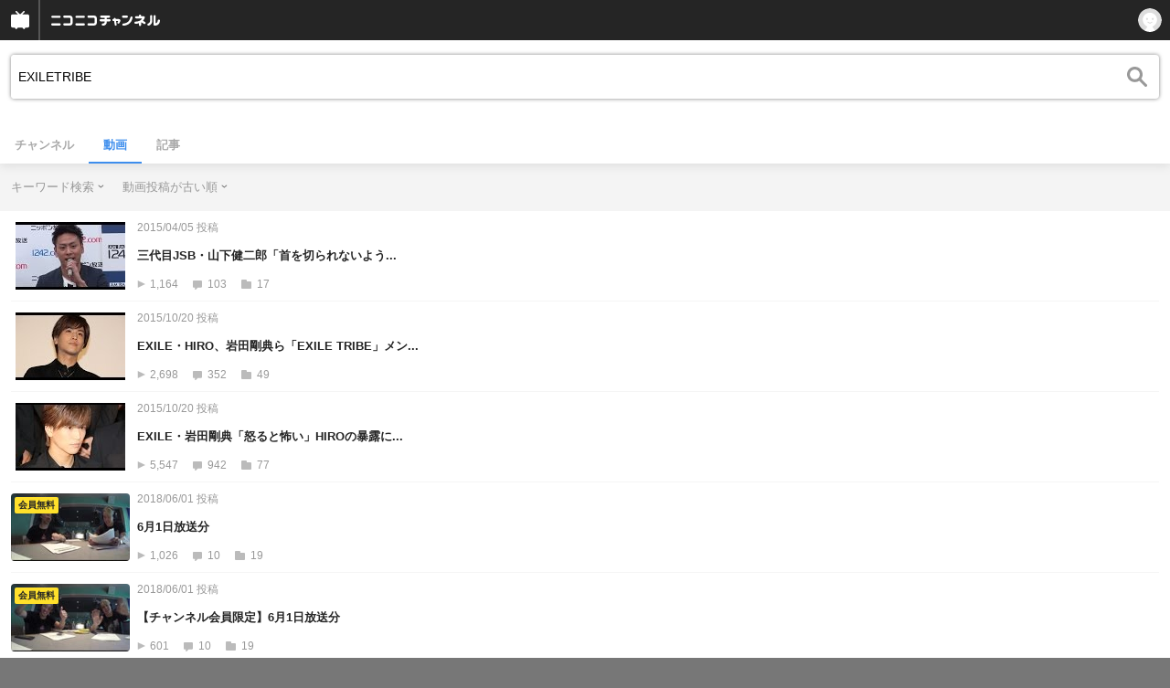

--- FILE ---
content_type: text/html; charset=UTF-8
request_url: https://sp.ch.nicovideo.jp/search/EXILETRIBE?type=video&mode=s&sort=f&order=a
body_size: 12180
content:
<!doctype html>

    




    
        <html lang="ja" class="webkit  "
xmlns:og="http://ogp.me/ns#"
xmlns:fb="http://www.facebook.com/2008/fbml">
    <head>
        <meta charset="UTF-8">
        <meta name="viewport" content="width=device-width, initial-scale=1.0, maximum-scale=1, user-scalable=0">
        <meta name="format-detection" content="telephone=no">

                <title>EXILETRIBE : 動画検索 - ニコニコチャンネル
</title>

                            


<meta property="og:title" content="EXILETRIBE : 動画検索 - ニコニコチャンネル ">
<meta property="og:site_name" content="EXILETRIBE : 動画検索 - ニコニコチャンネル ">
<meta property="og:description" content="あなたの好きがココにある！アニメ・映画・音楽・ゲームなど公式動画や生放送が満載のニコニコチャンネルで、お気に入りを探して応援しよう！">
<meta property="og:url" content="https://ch.nicovideo.jp/search/EXILETRIBE?type=video&amp;mode=s&amp;sort=f&amp;order=a">
<meta property="og:image" content="https://secure-dcdn.cdn.nimg.jp/nicochannel/chfront/img/base/niconico_channel_full.png">
<meta property="og:type" content="website">
<meta property="fb:app_id" content="1080595878705344">
<meta name="twitter:card" content="summary_large_image">
        
                
    

                
        <link rel="canonical" href="https://ch.nicovideo.jp/search/EXILETRIBE?type=video&amp;mode=s&amp;sort=f&amp;order=a">

                <script type="text/javascript">
    try {
        window.NicoGoogleTagManagerDataLayer = [];

        var data = {};

                data.user = (function () {
            var user = {};

                                    user.login_status = 'not_login';
                        user.member_plan_id = null;

            return user;
            })();

        data.content = (function () {
            var content = {};
            content.community_id = null;
            content.ch_screen_name = null;
            return content;
            })();

        window.NicoGoogleTagManagerDataLayer.push(data);
        } catch (e) {}
</script>
<!-- Google Tag Manager For Channel Access Analytics -->


    <script>(function(w,d,s,l,i){w[l]=w[l]||[];w[l].push({'gtm.start':
                new Date().getTime(),event:'gtm.js'});var f=d.getElementsByTagName(s)[0],
            j=d.createElement(s),dl=l!='dataLayer'?'&l='+l:'';j.async=true;j.src=
            'https://www.googletagmanager.com/gtm.js?id='+i+dl;f.parentNode.insertBefore(j,f);
        })(window,document,'script','NicoChannelAccessAnalyticsGtmDataLayer','GTM-K8M6VGZ');</script>


<script>
        window.NicoChannelAccessAnalyticsGtmDataLayer.push({
        'event': 'TriggerAccessAnalytics',
        'PageParameter.ChannelId': null,
        'PageParameter.ContentId': null,
        'PageParameter.ContentBillingType': null,
        'PageParameter.IsChannelLiveMemberFree': null,
        'PageParameter.IsChannelLivePayProgram': null,
        'PageParameter.FrontendId': 33
    });
</script>
<!-- End Google Tag Manager For Channel Access Analytics -->
        <!-- Google Tag Manager -->

<script>(function(w,d,s,l,i){w[l]=w[l]||[];w[l].push({'gtm.start':new Date().getTime(),event:'gtm.js'});var f=d.getElementsByTagName(s)[0],j=d.createElement(s),dl=l!='dataLayer'?'&l='+l:'';j.async=true;j.src='https://www.googletagmanager.com/gtm.js?id='+i+dl;f.parentNode.insertBefore(j,f);})(window,document,'script','NicoGoogleTagManagerDataLayer','GTM-KXT7G5G');</script>

<!-- End Google Tag Manager -->

                            <meta name="description" content="ニコニコチャンネルはアニメ・映画・音楽・ゲーム・エンタメの公式動画配信サイト！">
        
                
        <link rel="stylesheet" href="https://secure-dcdn.cdn.nimg.jp/nicochannel/spchfront/css/legacy-less/renewal2018.css?1769662836
">

        
        <script>
var is_login   = false;
var is_premium = false;
var is_channel = false;
var user_is_joinable = false;
var nicopo_balance = false;
var page_code  = ""||null;
var page_id    = "search_video"||null;
var user       = null,
    ad_age     = null;
var show_danimestore_invitation = false</script>


<script src="https://secure-dcdn.cdn.nimg.jp/nicochannel/chfront/js/polyfill/closest.js"></script>

<script src="https://secure-dcdn.cdn.nimg.jp/nicochannel/spchfront/js/lib/jquery-3.6.min.js"></script>
<script src="https://secure-dcdn.cdn.nimg.jp/nicochannel/spchfront/js/lib/jquery-migrate.3.3.2.min.js"></script>

<script src="https://secure-dcdn.cdn.nimg.jp/nicochannel/spchfront/js/chlib.js?1769662836
"></script>
<script src="https://secure-dcdn.cdn.nimg.jp/nicochannel/spchfront/js/chapi.js"></script>
<script src="https://secure-dcdn.cdn.nimg.jp/nicochannel/spchfront/js/search_videos.js?1769662836
"></script>




<script src="https://secure-dcdn.cdn.nimg.jp/nicochannel/spchfront/js/common.js?1769662836
"></script>


<script>
    (function (w, k1, k2) {
        w[k1] = w[k1] || {};
        w[k1][k2] = w[k1][k2] || {};
        })(window, 'NicochFrontCoreForeignVariableBinding', 'ChFront');
</script>

        




        <link rel="shortcut icon" href="/favicon.ico">

                                </head>


    <body data-isRenewal2018="true" class="isRenewal2018">

                <div class="globalMeta globalMeta--head">

                        <!-- Google Tag Manager (noscript) -->
<noscript><iframe src="https://www.googletagmanager.com/ns.html?id=GTM-KXT7G5G" height="0" width="0" style="display:none;visibility:hidden"></iframe></noscript>
<!-- End Google Tag Manager (noscript) -->

                        
        </div>

                
                        <div class="c-prependGlobalHeader"></div>

                        <div class="c-globalHeader">
                

<div class="c-commonHeader" data-common-header="container" data-search-word-suggest-unit="commonHeaderContainer"></div>
<div class="c-commonHeaderSearchPanel" data-common-header="searchPanel">
    <div class="c-commonHeaderSearchPanel__inputArea" data-search-word-suggest-unit="headerFormContainer">
        <form action="/search/EXILETRIBE" method="GET" data-common-header="searchPanelForm">
            <input type="hidden" name="type"       data-search-word-suggest-unit="typeInput"           value="video">
            <input type="hidden" name="mode"       data-search-word-suggest-unit="modeInput"           value="s">
            <input type="hidden" name="channel_id" data-search-word-suggest-unit="scopeInput" disabled value="">
            <input
                type="search"
                placeholder="検索ワードを入力..."
                autocomplete="on"
                required
                value="EXILETRIBE"
                class="c-commonHeaderSearchPanel__inputArea__input"
                data-common-header="searchPanelFormQuery"
                data-search-word-suggest-unit="queryInput"
            >
        </form>
    </div>
</div>
<script>

    window.onCommonHeaderReady = function(commonHeader) {
        commonHeader.mount('[data-common-header="container"]', {
                        frontendId: 33,
            site: 'channel',
            sub: '',
            user: {
                isLogin: false,
                id: 'undefined',
                nickname: 'undefined',
                iconUrl: 'undefined',
                isPremium: undefined,
            },
            customization: {
                isFixedDisabled: true,
                isSearchEnabled: false,
                isScrollUntilHeaderFixedTopEnabledOnSearchOpen: true,
                isBodyScrollDisabledOnSearchOpen: true,
                nextUrl: '/search/EXILETRIBE?type=video&mode=s&sort=f&order=a',
                logoutNextUrl: '/search/EXILETRIBE?type=video&mode=s&sort=f&order=a',
                logo: {
                    href: 'https://sp.ch.nicovideo.jp/',image: '[data-uri]',
                },
                userPanelServiceLinks: [
                    {
                        href: '/my/purchased',
                        label: '購入したもの',
                    },
                    {
                        href: '/my/following',
                        label: '登録したチャンネル',
                    },
                    {
                        href: '/my/mail/subscribing',
                        label: '購読中のブロマガ',
                    },
                    {
                        href: '/start',
                        label: 'チャンネルを開設',
                    },
                    {
                        href: '/portal/anime',
                        label: 'アニメ',
                    },
                    {
                        href: '/portal/blomaga',
                        label: 'ブロマガ',
                    },
                ],
                helpLink: {
                    href: 'https://qa.nicovideo.jp/category/show/429?site_domain=default',
                },
                isHeaderPremiumRegisterLinkHidden: false,
            },
        });

        ;(function($) {
            var $headerPanel = $('[data-common-header="searchPanel"]');
            var $form = $headerPanel.find('[data-common-header="searchPanelForm"]');
            var $input = $headerPanel.find('[data-common-header="searchPanelFormQuery"]');

            commonHeader.on('search:open', function() {
                $headerPanel.show();
                $input.focus();
            });
            commonHeader.on('search:close', function() {
                $headerPanel.hide();
            });

            $input.on('input', function() {
                $form.attr('action', '/search/' + encodeURIComponent($(this).val()) );
            });
        })(jQuery);
    };
    
</script>
<script type="text/javascript" src="https://common-header.nimg.jp/3.0.0/sp/CommonHeaderLoader.min.js"></script>

<section class="c-searchWordSuggestUnit"
         style="display: none;"
         data-search-word-suggest-unit="outer"
         data-search-word-suggest-api="https://sug.search.nicovideo.jp/suggestion/expand/"
>
    <div data-search-word-suggest-unit="inner">
        <a></a>
    </div>
</section>
<script src="https://secure-dcdn.cdn.nimg.jp/nicochannel/spchfront/js/search-word-suggest.js?1769662836
"></script>

            </div>

                        <main class="p-searchResultPage">
            

<div class="c-searchLocalNavigation">
    <div class="c-searchLocalNavigation__mainUnit">
        <section class="c-searchLocalNavigation__mainUnit__formArea" data-search-word-suggest-unit="resultFormContainer">
            <form
                data-searchLocalNavigation="form"
                action="/search/EXILETRIBE"
                method="get"
                class="c-searchLocalNavigation__mainUnit__formArea__form"
            >
                <div class="c-searchLocalNavigation__mainUnit__formArea__form__queryBox">
                    <input
                        type="search"
                        data-searchLocalNavigation="query"
                        data-search-word-suggest-unit="queryInput"
                        autocomplete="on"
                        required
                        value="EXILETRIBE"
                        placeholder="チャンネル動画を検索する"
                    >
                </div>
                <div class="c-searchLocalNavigation__mainUnit__formArea__form__submitButton">
                    <input type="submit" value="">
                </div>

                <input type="hidden" name="type" value="video">
                <input type="hidden" name="mode" value="s">
                <input type="hidden" name="sort" value="f">
                <input type="hidden" name="order" value="a">

                                
                <script>
                    
                        ;(function($) {
                            var $form = $('[data-searchLocalNavigation="form"]');
                            var $input = $('[data-searchLocalNavigation="query"]');

                            $input.on('input', function() {
                                $form.attr('action', '/search/' + encodeURIComponent($(this).val()) );
                            });
                        })(jQuery);
                    
                </script>
            </form>
        </section>

        <section class="c-searchLocalNavigation__searchResultInformation">
            

        </section>

        <section class="c-searchLocalNavigation__mainUnit__objectType">
            <ul>
                <li><a   href="/search/EXILETRIBE?type=channel">チャンネル</a></li>
                <li><a class="is_active"    href="/search/EXILETRIBE?type=video">動画</a></li>
                <li><a   href="/search/EXILETRIBE?type=article">記事</a></li>
            </ul>
        </section>
    </div>

    <div class="c-searchLocalNavigation__optionUnit" data-searchLocalNavigation="option">
                    <dl>
                <dt>キーワード検索</dt>
                <dd>
                    <ul>
                                                <li class="is_active">
                            <a href="/search/EXILETRIBE?type=video&sort=f&order=a&mode=s">キーワード検索</a>
                        </li>
                        <li >
                            <a href="/search/EXILETRIBE?type=video&sort=f&order=a&mode=t">タグ検索</a>
                        </li>
                    </ul>
                </dd>
            </dl>
        
        
                    <dl>
                <dt>動画投稿が古い順</dt>
                <dd>
                    <ul>
                                                <li ><a href="/search/EXILETRIBE?type=video&mode=s&sort=f&order=d">動画投稿が新しい順</a></li>
                        <li class="is_active"><a href="/search/EXILETRIBE?type=video&mode=s&sort=f&order=a">動画投稿が古い順</a></li>
                        <li ><a href="/search/EXILETRIBE?type=video&mode=s&sort=v&order=d">再生が多い順</a></li>
                        <li ><a href="/search/EXILETRIBE?type=video&mode=s&sort=v&order=a">再生が少ない順</a></li>
                        <li ><a href="/search/EXILETRIBE?type=video&mode=s&sort=n&order=d">コメントが新しい順</a></li>
                        <li ><a href="/search/EXILETRIBE?type=video&mode=s&sort=n&order=a">コメントが古い順</a></li>
                        <li ><a href="/search/EXILETRIBE?type=video&mode=s&sort=r&order=d">コメントが多い順</a></li>
                        <li ><a href="/search/EXILETRIBE?type=video&mode=s&sort=r&order=a">コメントが少ない順</a></li>
                        <li ><a href="/search/EXILETRIBE?type=video&mode=s&sort=m&order=d">マイリスト登録が多い順</a></li>
                        <li ><a href="/search/EXILETRIBE?type=video&mode=s&sort=m&order=a">マイリスト登録が少ない順</a></li>
                        <li ><a href="/search/EXILETRIBE?type=video&mode=s&sort=l&order=d">再生時間が長い順</a></li>
                        <li ><a href="/search/EXILETRIBE?type=video&mode=s&sort=l&order=a">再生時間が短い順</a></li>
                    </ul>
                </dd>
            </dl>
        
        
        <script>
            
                ;(function($) {
                    var option_area = '[data-searchLocalNavigation="option"]';
                    var $option_area = $(option_area);

                    $option_area.find('dt').on('click', function() {
                        var $choice_list = $(this).next('dd');
                        if($choice_list.is(':visible')) {
                            $choice_list.hide();
                        } else {
                            $option_area.find('dd').hide();
                            $choice_list.show();
                        }
                    });

                    $(document).on('click', function(e) {
                        var is_option_area = $(e.target).parents(option_area).length > 0;
                        if(is_option_area) return;

                        $option_area.find('dd').hide();
                    });
                })(jQuery);
            
        </script>
    </div>
</div>

            

    <div class="searchResultList">
        <ul class="videoList">
                            

<li class="videoList__item">
            <a href="    https://sp.nicovideo.jp/watch/so27677754
">
                        <div class="videoList__item__thumbnail">
                <img src="https://secure-dcdn.cdn.nimg.jp/nicochannel/spchfront/img/blank.gif"
                     data-original="https://nicovideo.cdn.nimg.jp/thumbnails/27677754/27677754"
                     alt="三代目JSB・山下健二郎「首を切られないように」“EXILE TRIBE”メンバーも続々登場！？　「ニッポン放送春のキャンペーン＆“オールナイトニッポン”」会見　#Kenjiro Yamashita"
                >
                                            </div>

            <div class="videoList__item__metadata">
                                    <span class="date">2015/04/05&nbsp;投稿</span>
                                <h2>三代目JSB・山下健二郎「首を切られないよう...</h2>
                <div>
                    <span class="viewCount">1,164</span>
                    <span class="commentCount">103</span>
                    <span class="myListCount">17</span>
                </div>
            </div>
        </a>
    </li>
                            

<li class="videoList__item">
            <a href="    https://sp.nicovideo.jp/watch/so27564417
">
                        <div class="videoList__item__thumbnail">
                <img src="https://secure-dcdn.cdn.nimg.jp/nicochannel/spchfront/img/blank.gif"
                     data-original="https://nicovideo.cdn.nimg.jp/thumbnails/27564417/27564417"
                     alt="EXILE・HIRO、岩田剛典ら「EXILE TRIBE」メンバー登場！「HiGH＆LOW～THE STORY OF S.W.O.R.D.～」第1話完成披露舞台あいさつ1　#HIRO"
                >
                                            </div>

            <div class="videoList__item__metadata">
                                    <span class="date">2015/10/20&nbsp;投稿</span>
                                <h2>EXILE・HIRO、岩田剛典ら「EXILE TRIBE」メン...</h2>
                <div>
                    <span class="viewCount">2,698</span>
                    <span class="commentCount">352</span>
                    <span class="myListCount">49</span>
                </div>
            </div>
        </a>
    </li>
                            

<li class="videoList__item">
            <a href="    https://sp.nicovideo.jp/watch/so27564375
">
                        <div class="videoList__item__thumbnail">
                <img src="https://secure-dcdn.cdn.nimg.jp/nicochannel/spchfront/img/blank.gif"
                     data-original="https://nicovideo.cdn.nimg.jp/thumbnails/27564375/27564375"
                     alt="EXILE・岩田剛典「怒ると怖い」HIROの暴露に苦笑　ドラマ「HiGH＆LOW～THE STORY OF S.W.O.R.D.～」第1話完成披露舞台あいさつ2"
                >
                                            </div>

            <div class="videoList__item__metadata">
                                    <span class="date">2015/10/20&nbsp;投稿</span>
                                <h2>EXILE・岩田剛典「怒ると怖い」HIROの暴露に...</h2>
                <div>
                    <span class="viewCount">5,547</span>
                    <span class="commentCount">942</span>
                    <span class="myListCount">77</span>
                </div>
            </div>
        </a>
    </li>
                            

<li class="videoList__item">
            <a href="    https://sp.nicovideo.jp/watch/so33292668
">
                        <div class="videoList__item__thumbnail">
                <img src="https://secure-dcdn.cdn.nimg.jp/nicochannel/spchfront/img/blank.gif"
                     data-original="https://nicovideo.cdn.nimg.jp/thumbnails/33292668/33292668"
                     alt="6月1日放送分"
                >
                                    <span class="c-labelPaymentType">
                    <strong>会員無料</strong>
            </span>
            </div>

            <div class="videoList__item__metadata">
                                    <span class="date">2018/06/01&nbsp;投稿</span>
                                <h2>6月1日放送分</h2>
                <div>
                    <span class="viewCount">1,026</span>
                    <span class="commentCount">10</span>
                    <span class="myListCount">19</span>
                </div>
            </div>
        </a>
    </li>
                            

<li class="videoList__item">
            <a href="    https://sp.nicovideo.jp/watch/so33293187
">
                        <div class="videoList__item__thumbnail">
                <img src="https://secure-dcdn.cdn.nimg.jp/nicochannel/spchfront/img/blank.gif"
                     data-original="https://nicovideo.cdn.nimg.jp/thumbnails/33293187/33293187"
                     alt="【チャンネル会員限定】6月1日放送分"
                >
                                    <span class="c-labelPaymentType">
                    <strong>会員無料</strong>
            </span>
            </div>

            <div class="videoList__item__metadata">
                                    <span class="date">2018/06/01&nbsp;投稿</span>
                                <h2>【チャンネル会員限定】6月1日放送分</h2>
                <div>
                    <span class="viewCount">601</span>
                    <span class="commentCount">10</span>
                    <span class="myListCount">19</span>
                </div>
            </div>
        </a>
    </li>
                            

<li class="videoList__item">
            <a href="    https://sp.nicovideo.jp/watch/so33332953
">
                        <div class="videoList__item__thumbnail">
                <img src="https://secure-dcdn.cdn.nimg.jp/nicochannel/spchfront/img/blank.gif"
                     data-original="https://nicovideo.cdn.nimg.jp/thumbnails/33332953/33332953"
                     alt="【チャンネル会員限定】6月8日放送分"
                >
                                    <span class="c-labelPaymentType">
                    <strong>会員無料</strong>
            </span>
            </div>

            <div class="videoList__item__metadata">
                                    <span class="date">2018/06/08&nbsp;投稿</span>
                                <h2>【チャンネル会員限定】6月8日放送分</h2>
                <div>
                    <span class="viewCount">436</span>
                    <span class="commentCount">23</span>
                    <span class="myListCount">11</span>
                </div>
            </div>
        </a>
    </li>
                            

<li class="videoList__item">
            <a href="    https://sp.nicovideo.jp/watch/so33332955
">
                        <div class="videoList__item__thumbnail">
                <img src="https://secure-dcdn.cdn.nimg.jp/nicochannel/spchfront/img/blank.gif"
                     data-original="https://nicovideo.cdn.nimg.jp/thumbnails/33332955/33332955"
                     alt="6月8日放送分"
                >
                                    <span class="c-labelPaymentType">
                    <strong>会員無料</strong>
            </span>
            </div>

            <div class="videoList__item__metadata">
                                    <span class="date">2018/06/08&nbsp;投稿</span>
                                <h2>6月8日放送分</h2>
                <div>
                    <span class="viewCount">710</span>
                    <span class="commentCount">0</span>
                    <span class="myListCount">14</span>
                </div>
            </div>
        </a>
    </li>
                            

<li class="videoList__item">
            <a href="    https://sp.nicovideo.jp/watch/so33368284
">
                        <div class="videoList__item__thumbnail">
                <img src="https://secure-dcdn.cdn.nimg.jp/nicochannel/spchfront/img/blank.gif"
                     data-original="https://nicovideo.cdn.nimg.jp/thumbnails/33368284/33368284"
                     alt="6月15日放送分"
                >
                                    <span class="c-labelPaymentType">
                    <strong>会員無料</strong>
            </span>
            </div>

            <div class="videoList__item__metadata">
                                    <span class="date">2018/06/15&nbsp;投稿</span>
                                <h2>6月15日放送分</h2>
                <div>
                    <span class="viewCount">519</span>
                    <span class="commentCount">4</span>
                    <span class="myListCount">16</span>
                </div>
            </div>
        </a>
    </li>
                            

<li class="videoList__item">
            <a href="    https://sp.nicovideo.jp/watch/so33368285
">
                        <div class="videoList__item__thumbnail">
                <img src="https://secure-dcdn.cdn.nimg.jp/nicochannel/spchfront/img/blank.gif"
                     data-original="https://nicovideo.cdn.nimg.jp/thumbnails/33368285/33368285"
                     alt="【チャンネル会員限定】6月15日放送分"
                >
                                    <span class="c-labelPaymentType">
                    <strong>会員無料</strong>
            </span>
            </div>

            <div class="videoList__item__metadata">
                                    <span class="date">2018/06/15&nbsp;投稿</span>
                                <h2>【チャンネル会員限定】6月15日放送分</h2>
                <div>
                    <span class="viewCount">504</span>
                    <span class="commentCount">19</span>
                    <span class="myListCount">16</span>
                </div>
            </div>
        </a>
    </li>
                            

<li class="videoList__item">
            <a href="    https://sp.nicovideo.jp/watch/so33437966
">
                        <div class="videoList__item__thumbnail">
                <img src="https://secure-dcdn.cdn.nimg.jp/nicochannel/spchfront/img/blank.gif"
                     data-original="https://nicovideo.cdn.nimg.jp/thumbnails/33437966/33437966"
                     alt="【WEEKEND THE RAMPAGE】6月29日放送分【チャンネル会員限定放送】"
                >
                                    <span class="c-labelPaymentType">
                    <strong>会員無料</strong>
            </span>
            </div>

            <div class="videoList__item__metadata">
                                    <span class="date">2018/06/29&nbsp;投稿</span>
                                <h2>【WEEKEND THE RAMPAGE】6月29日放送分【チャ...</h2>
                <div>
                    <span class="viewCount">670</span>
                    <span class="commentCount">7</span>
                    <span class="myListCount">13</span>
                </div>
            </div>
        </a>
    </li>
                            

<li class="videoList__item">
            <a href="    https://sp.nicovideo.jp/watch/so33437968
">
                        <div class="videoList__item__thumbnail">
                <img src="https://secure-dcdn.cdn.nimg.jp/nicochannel/spchfront/img/blank.gif"
                     data-original="https://nicovideo.cdn.nimg.jp/thumbnails/33437968/33437968"
                     alt="【WEEKEND THE RAMPAGE】6月22日放送分"
                >
                                    <span class="c-labelPaymentType">
                    <strong>会員無料</strong>
            </span>
            </div>

            <div class="videoList__item__metadata">
                                    <span class="date">2018/06/29&nbsp;投稿</span>
                                <h2>【WEEKEND THE RAMPAGE】6月22日放送分</h2>
                <div>
                    <span class="viewCount">471</span>
                    <span class="commentCount">0</span>
                    <span class="myListCount">13</span>
                </div>
            </div>
        </a>
    </li>
                            

<li class="videoList__item">
            <a href="    https://sp.nicovideo.jp/watch/so33475292
">
                        <div class="videoList__item__thumbnail">
                <img src="https://secure-dcdn.cdn.nimg.jp/nicochannel/spchfront/img/blank.gif"
                     data-original="https://nicovideo.cdn.nimg.jp/thumbnails/33475292/33475292"
                     alt="【WEEKEND THE RAMPAGE】7月6日放送分【チャンネル会員限定放送】"
                >
                                    <span class="c-labelPaymentType">
                    <strong>会員無料</strong>
            </span>
            </div>

            <div class="videoList__item__metadata">
                                    <span class="date">2018/07/06&nbsp;投稿</span>
                                <h2>【WEEKEND THE RAMPAGE】7月6日放送分【チャ...</h2>
                <div>
                    <span class="viewCount">527</span>
                    <span class="commentCount">11</span>
                    <span class="myListCount">20</span>
                </div>
            </div>
        </a>
    </li>
                            

<li class="videoList__item">
            <a href="    https://sp.nicovideo.jp/watch/so33480154
">
                        <div class="videoList__item__thumbnail">
                <img src="https://secure-dcdn.cdn.nimg.jp/nicochannel/spchfront/img/blank.gif"
                     data-original="https://nicovideo.cdn.nimg.jp/thumbnails/33480154/33480154"
                     alt="【WEEKEND THE RAMPAGE】6月29日放送分"
                >
                                    <span class="c-labelPaymentType">
                    <strong>会員無料</strong>
            </span>
            </div>

            <div class="videoList__item__metadata">
                                    <span class="date">2018/07/06&nbsp;投稿</span>
                                <h2>【WEEKEND THE RAMPAGE】6月29日放送分</h2>
                <div>
                    <span class="viewCount">284</span>
                    <span class="commentCount">0</span>
                    <span class="myListCount">11</span>
                </div>
            </div>
        </a>
    </li>
                            

<li class="videoList__item">
            <a href="    https://sp.nicovideo.jp/watch/so33500649
">
                        <div class="videoList__item__thumbnail">
                <img src="https://secure-dcdn.cdn.nimg.jp/nicochannel/spchfront/img/blank.gif"
                     data-original="https://nicovideo.cdn.nimg.jp/thumbnails/33500649/33500649"
                     alt="【WEEKEND THE RAMPAGE】7月13日放送分【チャンネル会員限定放送】"
                >
                                    <span class="c-labelPaymentType">
                    <strong>会員無料</strong>
            </span>
            </div>

            <div class="videoList__item__metadata">
                                    <span class="date">2018/07/13&nbsp;投稿</span>
                                <h2>【WEEKEND THE RAMPAGE】7月13日放送分【チャ...</h2>
                <div>
                    <span class="viewCount">675</span>
                    <span class="commentCount">12</span>
                    <span class="myListCount">15</span>
                </div>
            </div>
        </a>
    </li>
                            

<li class="videoList__item">
            <a href="    https://sp.nicovideo.jp/watch/so33517505
">
                        <div class="videoList__item__thumbnail">
                <img src="https://secure-dcdn.cdn.nimg.jp/nicochannel/spchfront/img/blank.gif"
                     data-original="https://nicovideo.cdn.nimg.jp/thumbnails/33517505/33517505"
                     alt="【WEEKEND THE RAMPAGE】7月6日放送分"
                >
                                    <span class="c-labelPaymentType">
                    <strong>会員無料</strong>
            </span>
            </div>

            <div class="videoList__item__metadata">
                                    <span class="date">2018/07/13&nbsp;投稿</span>
                                <h2>【WEEKEND THE RAMPAGE】7月6日放送分</h2>
                <div>
                    <span class="viewCount">292</span>
                    <span class="commentCount">5</span>
                    <span class="myListCount">13</span>
                </div>
            </div>
        </a>
    </li>
                            

<li class="videoList__item">
            <a href="    https://sp.nicovideo.jp/watch/so33589247
">
                        <div class="videoList__item__thumbnail">
                <img src="https://secure-dcdn.cdn.nimg.jp/nicochannel/spchfront/img/blank.gif"
                     data-original="https://nicovideo.cdn.nimg.jp/thumbnails/33589247/33589247"
                     alt="【WEEKEND THE RAMPAGE】7月20日放送分"
                >
                                    <span class="c-labelPaymentType">
                    <strong>会員無料</strong>
            </span>
            </div>

            <div class="videoList__item__metadata">
                                    <span class="date">2018/07/27&nbsp;投稿</span>
                                <h2>【WEEKEND THE RAMPAGE】7月20日放送分</h2>
                <div>
                    <span class="viewCount">721</span>
                    <span class="commentCount">0</span>
                    <span class="myListCount">20</span>
                </div>
            </div>
        </a>
    </li>
                            

<li class="videoList__item">
            <a href="    https://sp.nicovideo.jp/watch/so33624130
">
                        <div class="videoList__item__thumbnail">
                <img src="https://secure-dcdn.cdn.nimg.jp/nicochannel/spchfront/img/blank.gif"
                     data-original="https://nicovideo.cdn.nimg.jp/thumbnails/33624130/33624130"
                     alt="【WEEKEND THE RAMPAGE】8月3日放送分【チャンネル会員限定放送】"
                >
                                    <span class="c-labelPaymentType">
                    <strong>会員無料</strong>
            </span>
            </div>

            <div class="videoList__item__metadata">
                                    <span class="date">2018/08/03&nbsp;投稿</span>
                                <h2>【WEEKEND THE RAMPAGE】8月3日放送分【チャ...</h2>
                <div>
                    <span class="viewCount">877</span>
                    <span class="commentCount">9</span>
                    <span class="myListCount">19</span>
                </div>
            </div>
        </a>
    </li>
                            

<li class="videoList__item">
            <a href="    https://sp.nicovideo.jp/watch/so33624431
">
                        <div class="videoList__item__thumbnail">
                <img src="https://secure-dcdn.cdn.nimg.jp/nicochannel/spchfront/img/blank.gif"
                     data-original="https://nicovideo.cdn.nimg.jp/thumbnails/33624431/33624431"
                     alt="【WEEKEND THE RAMPAGE】7月27日放送分"
                >
                                    <span class="c-labelPaymentType">
                    <strong>会員無料</strong>
            </span>
            </div>

            <div class="videoList__item__metadata">
                                    <span class="date">2018/08/03&nbsp;投稿</span>
                                <h2>【WEEKEND THE RAMPAGE】7月27日放送分</h2>
                <div>
                    <span class="viewCount">1,009</span>
                    <span class="commentCount">0</span>
                    <span class="myListCount">25</span>
                </div>
            </div>
        </a>
    </li>
                            

<li class="videoList__item">
            <a href="    https://sp.nicovideo.jp/watch/so33666660
">
                        <div class="videoList__item__thumbnail">
                <img src="https://secure-dcdn.cdn.nimg.jp/nicochannel/spchfront/img/blank.gif"
                     data-original="https://nicovideo.cdn.nimg.jp/thumbnails/33666660/33666660"
                     alt="【WEEKEND THE RAMPAGE】8月3日放送分"
                >
                                    <span class="c-labelPaymentType">
                    <strong>会員無料</strong>
            </span>
            </div>

            <div class="videoList__item__metadata">
                                    <span class="date">2018/08/10&nbsp;投稿</span>
                                <h2>【WEEKEND THE RAMPAGE】8月3日放送分</h2>
                <div>
                    <span class="viewCount">497</span>
                    <span class="commentCount">0</span>
                    <span class="myListCount">15</span>
                </div>
            </div>
        </a>
    </li>
                            

<li class="videoList__item">
            <a href="    https://sp.nicovideo.jp/watch/so33699077
">
                        <div class="videoList__item__thumbnail">
                <img src="https://secure-dcdn.cdn.nimg.jp/nicochannel/spchfront/img/blank.gif"
                     data-original="https://nicovideo.cdn.nimg.jp/thumbnails/33699077/33699077"
                     alt="【WEEKEND THE RAMPAGE】8月17日放送分【チャンネル会員限定放送】"
                >
                                    <span class="c-labelPaymentType">
                    <strong>会員無料</strong>
            </span>
            </div>

            <div class="videoList__item__metadata">
                                    <span class="date">2018/08/17&nbsp;投稿</span>
                                <h2>【WEEKEND THE RAMPAGE】8月17日放送分【チャ...</h2>
                <div>
                    <span class="viewCount">713</span>
                    <span class="commentCount">10</span>
                    <span class="myListCount">23</span>
                </div>
            </div>
        </a>
    </li>
                            

<li class="videoList__item">
            <a href="    https://sp.nicovideo.jp/watch/so33699156
">
                        <div class="videoList__item__thumbnail">
                <img src="https://secure-dcdn.cdn.nimg.jp/nicochannel/spchfront/img/blank.gif"
                     data-original="https://nicovideo.cdn.nimg.jp/thumbnails/33699156/33699156"
                     alt="【WEEKEND THE RAMPAGE】8月10日放送分"
                >
                                    <span class="c-labelPaymentType">
                    <strong>会員無料</strong>
            </span>
            </div>

            <div class="videoList__item__metadata">
                                    <span class="date">2018/08/17&nbsp;投稿</span>
                                <h2>【WEEKEND THE RAMPAGE】8月10日放送分</h2>
                <div>
                    <span class="viewCount">883</span>
                    <span class="commentCount">0</span>
                    <span class="myListCount">24</span>
                </div>
            </div>
        </a>
    </li>
                            

<li class="videoList__item">
            <a href="    https://sp.nicovideo.jp/watch/so33699111
">
                        <div class="videoList__item__thumbnail">
                <img src="https://secure-dcdn.cdn.nimg.jp/nicochannel/spchfront/img/blank.gif"
                     data-original="https://nicovideo.cdn.nimg.jp/thumbnails/33699111/33699111"
                     alt="【WEEKEND THE RAMPAGE】8月17日放送分"
                >
                                    <span class="c-labelPaymentType">
                    <strong>会員無料</strong>
            </span>
            </div>

            <div class="videoList__item__metadata">
                                    <span class="date">2018/08/24&nbsp;投稿</span>
                                <h2>【WEEKEND THE RAMPAGE】8月17日放送分</h2>
                <div>
                    <span class="viewCount">388</span>
                    <span class="commentCount">5</span>
                    <span class="myListCount">17</span>
                </div>
            </div>
        </a>
    </li>
                            

<li class="videoList__item">
            <a href="    https://sp.nicovideo.jp/watch/so33773746
">
                        <div class="videoList__item__thumbnail">
                <img src="https://secure-dcdn.cdn.nimg.jp/nicochannel/spchfront/img/blank.gif"
                     data-original="https://nicovideo.cdn.nimg.jp/thumbnails/33773746/33773746"
                     alt="【WEEKEND THE RAMPAGE】8月24日放送分"
                >
                                    <span class="c-labelPaymentType">
                    <strong>会員無料</strong>
            </span>
            </div>

            <div class="videoList__item__metadata">
                                    <span class="date">2018/08/31&nbsp;投稿</span>
                                <h2>【WEEKEND THE RAMPAGE】8月24日放送分</h2>
                <div>
                    <span class="viewCount">595</span>
                    <span class="commentCount">3</span>
                    <span class="myListCount">21</span>
                </div>
            </div>
        </a>
    </li>
                            

<li class="videoList__item">
            <a href="    https://sp.nicovideo.jp/watch/so33773754
">
                        <div class="videoList__item__thumbnail">
                <img src="https://secure-dcdn.cdn.nimg.jp/nicochannel/spchfront/img/blank.gif"
                     data-original="https://nicovideo.cdn.nimg.jp/thumbnails/33773754/33773754"
                     alt="【WEEKEND THE RAMPAGE】8月31日放送分【チャンネル会員限定放送】"
                >
                                    <span class="c-labelPaymentType">
                    <strong>会員無料</strong>
            </span>
            </div>

            <div class="videoList__item__metadata">
                                    <span class="date">2018/08/31&nbsp;投稿</span>
                                <h2>【WEEKEND THE RAMPAGE】8月31日放送分【チャ...</h2>
                <div>
                    <span class="viewCount">785</span>
                    <span class="commentCount">22</span>
                    <span class="myListCount">24</span>
                </div>
            </div>
        </a>
    </li>
                            

<li class="videoList__item">
            <a href="    https://sp.nicovideo.jp/watch/so33773863
">
                        <div class="videoList__item__thumbnail">
                <img src="https://secure-dcdn.cdn.nimg.jp/nicochannel/spchfront/img/blank.gif"
                     data-original="https://nicovideo.cdn.nimg.jp/thumbnails/33773863/33773863"
                     alt="【WEEKEND THE RAMPAGE】8月31日放送分"
                >
                                    <span class="c-labelPaymentType">
                    <strong>会員無料</strong>
            </span>
            </div>

            <div class="videoList__item__metadata">
                                    <span class="date">2018/09/07&nbsp;投稿</span>
                                <h2>【WEEKEND THE RAMPAGE】8月31日放送分</h2>
                <div>
                    <span class="viewCount">423</span>
                    <span class="commentCount">7</span>
                    <span class="myListCount">15</span>
                </div>
            </div>
        </a>
    </li>
                            

<li class="videoList__item">
            <a href="    https://sp.nicovideo.jp/watch/so33848994
">
                        <div class="videoList__item__thumbnail">
                <img src="https://secure-dcdn.cdn.nimg.jp/nicochannel/spchfront/img/blank.gif"
                     data-original="https://nicovideo.cdn.nimg.jp/thumbnails/33848994/33848994"
                     alt="【WEEKEND THE RAMPAGE】9月7日放送分"
                >
                                    <span class="c-labelPaymentType">
                    <strong>会員無料</strong>
            </span>
            </div>

            <div class="videoList__item__metadata">
                                    <span class="date">2018/09/14&nbsp;投稿</span>
                                <h2>【WEEKEND THE RAMPAGE】9月7日放送分</h2>
                <div>
                    <span class="viewCount">586</span>
                    <span class="commentCount">6</span>
                    <span class="myListCount">16</span>
                </div>
            </div>
        </a>
    </li>
                            

<li class="videoList__item">
            <a href="    https://sp.nicovideo.jp/watch/so33892422
">
                        <div class="videoList__item__thumbnail">
                <img src="https://secure-dcdn.cdn.nimg.jp/nicochannel/spchfront/img/blank.gif"
                     data-original="https://nicovideo.cdn.nimg.jp/thumbnails/33892422/33892422"
                     alt="【WEEKEND THE RAMPAGE】9月14日放送分"
                >
                                    <span class="c-labelPaymentType">
                    <strong>会員無料</strong>
            </span>
            </div>

            <div class="videoList__item__metadata">
                                    <span class="date">2018/09/21&nbsp;投稿</span>
                                <h2>【WEEKEND THE RAMPAGE】9月14日放送分</h2>
                <div>
                    <span class="viewCount">557</span>
                    <span class="commentCount">60</span>
                    <span class="myListCount">15</span>
                </div>
            </div>
        </a>
    </li>
                            

<li class="videoList__item">
            <a href="    https://sp.nicovideo.jp/watch/so33895356
">
                        <div class="videoList__item__thumbnail">
                <img src="https://secure-dcdn.cdn.nimg.jp/nicochannel/spchfront/img/blank.gif"
                     data-original="https://nicovideo.cdn.nimg.jp/thumbnails/33895356/33895356"
                     alt="【WEEKEND THE RAMPAGE】9月21日放送分"
                >
                                    <span class="c-labelPaymentType">
                    <strong>会員無料</strong>
            </span>
            </div>

            <div class="videoList__item__metadata">
                                    <span class="date">2018/09/21&nbsp;投稿</span>
                                <h2>【WEEKEND THE RAMPAGE】9月21日放送分</h2>
                <div>
                    <span class="viewCount">1,008</span>
                    <span class="commentCount">32</span>
                    <span class="myListCount">22</span>
                </div>
            </div>
        </a>
    </li>
                            

<li class="videoList__item">
            <a href="    https://sp.nicovideo.jp/watch/so33895412
">
                        <div class="videoList__item__thumbnail">
                <img src="https://secure-dcdn.cdn.nimg.jp/nicochannel/spchfront/img/blank.gif"
                     data-original="https://nicovideo.cdn.nimg.jp/thumbnails/33895412/33895412"
                     alt="【WEEKEND THE RAMPAGE】9月21日放送分【チャンネル会員限定放送】"
                >
                                    <span class="c-labelPaymentType">
                    <strong>会員無料</strong>
            </span>
            </div>

            <div class="videoList__item__metadata">
                                    <span class="date">2018/09/21&nbsp;投稿</span>
                                <h2>【WEEKEND THE RAMPAGE】9月21日放送分【チャ...</h2>
                <div>
                    <span class="viewCount">774</span>
                    <span class="commentCount">44</span>
                    <span class="myListCount">25</span>
                </div>
            </div>
        </a>
    </li>
                            

<li class="videoList__item">
            <a href="    https://sp.nicovideo.jp/watch/so33957860
">
                        <div class="videoList__item__thumbnail">
                <img src="https://secure-dcdn.cdn.nimg.jp/nicochannel/spchfront/img/blank.gif"
                     data-original="https://nicovideo.cdn.nimg.jp/thumbnails/33957860/33957860"
                     alt="【WEEKEND THE RAMPAGE】9月28日放送分"
                >
                                    <span class="c-labelPaymentType">
                    <strong>会員無料</strong>
            </span>
            </div>

            <div class="videoList__item__metadata">
                                    <span class="date">2018/10/05&nbsp;投稿</span>
                                <h2>【WEEKEND THE RAMPAGE】9月28日放送分</h2>
                <div>
                    <span class="viewCount">615</span>
                    <span class="commentCount">2</span>
                    <span class="myListCount">18</span>
                </div>
            </div>
        </a>
    </li>
                            

<li class="videoList__item">
            <a href="    https://sp.nicovideo.jp/watch/so34006404
">
                        <div class="videoList__item__thumbnail">
                <img src="https://secure-dcdn.cdn.nimg.jp/nicochannel/spchfront/img/blank.gif"
                     data-original="https://nicovideo.cdn.nimg.jp/thumbnails/34006404/34006404"
                     alt="【WEEKEND THE RAMPAGE】10月5日放送分"
                >
                                    <span class="c-labelPaymentType">
                    <strong>会員無料</strong>
            </span>
            </div>

            <div class="videoList__item__metadata">
                                    <span class="date">2018/10/12&nbsp;投稿</span>
                                <h2>【WEEKEND THE RAMPAGE】10月5日放送分</h2>
                <div>
                    <span class="viewCount">519</span>
                    <span class="commentCount">44</span>
                    <span class="myListCount">17</span>
                </div>
            </div>
        </a>
    </li>
                            

<li class="videoList__item">
            <a href="    https://sp.nicovideo.jp/watch/so34033478
">
                        <div class="videoList__item__thumbnail">
                <img src="https://secure-dcdn.cdn.nimg.jp/nicochannel/spchfront/img/blank.gif"
                     data-original="https://nicovideo.cdn.nimg.jp/thumbnails/34033478/34033478"
                     alt="【WEEKEND THE RAMPAGE】10月12日放送分"
                >
                                    <span class="c-labelPaymentType">
                    <strong>会員無料</strong>
            </span>
            </div>

            <div class="videoList__item__metadata">
                                    <span class="date">2018/10/19&nbsp;投稿</span>
                                <h2>【WEEKEND THE RAMPAGE】10月12日放送分</h2>
                <div>
                    <span class="viewCount">482</span>
                    <span class="commentCount">22</span>
                    <span class="myListCount">15</span>
                </div>
            </div>
        </a>
    </li>
                    </ul>
    </div>
        
    <div class="searchResultPager">
        <a href="/search/EXILETRIBE?type=video&mode=s&sort=f&order=a&page=1"
           class="c-buttonRectangle"
           data-style="blueFill"
           aria-disabled="true"
        >
            <svg xmlns="http://www.w3.org/2000/svg" viewBox="0 0 24 24">
    <path d="M10 18.25c-.32 0-.64-.12-.88-.37a1.25 1.25 0 0 1 0-1.77l4.12-4.12-4.12-4.12a1.25 1.25 0 0 1 0-1.77 1.25 1.25 0 0 1 1.77 0l5 5c.49.49.49 1.28 0 1.77l-5 5c-.24.24-.56.37-.88.37l-.01.01Z"/>
</svg>
            <strong>前へ</strong>
        </a>

        <div class="searchResultPager__meta">
            <div class="searchResultPager__meta__pagenation">
                <strong>1</strong>
                <span> / 21
            </div>
            <div class="searchResultPager__meta__totalCount">
                641件
            </div>
        </div>

        <a href="/search/EXILETRIBE?type=video&mode=s&sort=f&order=a&page=2"
           class="c-buttonRectangle"
           data-style="blueFill"
           aria-disabled="false"
        >
            <strong>次へ</strong>
            <svg xmlns="http://www.w3.org/2000/svg" viewBox="0 0 24 24">
    <path d="M10 18.25c-.32 0-.64-.12-.88-.37a1.25 1.25 0 0 1 0-1.77l4.12-4.12-4.12-4.12a1.25 1.25 0 0 1 0-1.77 1.25 1.25 0 0 1 1.77 0l5 5c.49.49.49 1.28 0 1.77l-5 5c-.24.24-.56.37-.88.37l-.01.01Z"/>
</svg>
        </a>
    </div>



        </main>

                        <footer class="c-globalFooter">

    

    <section class="c-globalFooter__menuUnit c-globalFooter__menuUnit--channel">
        <nav>
            <h2>ニコニコチャンネル</h2>
            <ul>
                <li><a href="/"><span>チャンネル</span><span>総合トップ</span></a></li>
                <li><a href="/portal/blomaga">ブロマガ</a></li>
                <li><a href="/portal/anime">アニメ</a></li>
                <li><a href="/portal/movie">映画・ドラマ</a></li>
                <li><a href="/portal/tokusatsu">特撮</a></li>
            </ul>
        </nav>
        <nav>
            <h2>アカウント</h2>
            <ul>
                <li><a href="/my/purchased">購入したもの</a></li>
                <li><a href="/my/following"><span>登録した</span><span>チャンネル</span></a></li>
                <li><a href="/my/mail/subscribing">購読中のブロマガ</a></li>
            </ul>

            <h2>開設／お問い合わせ</h2>
            <ul>
                <li><a href="/start" class="wbr"><span>チャンネルを</span><span>開設する</span></a></li>
                <li><a href="http://site.nicovideo.jp/sales_ads" target="_blank"><span>広告出稿に関する</span><span>お問い合わせ</span></a></li>
            </ul>
        </nav>
    </section>

    <section class="c-globalFooter__menuUnit c-globalFooter__menuUnit--support">
        <nav>
            <h2>サポート</h2>
            <ul>
                <li><a href="https://ch.nicovideo.jp/static/rule.html" target="_blank">利用規約</a></li>
                <li><a href="https://ch.nicovideo.jp/static/tokutei.html" target="_blank">特定商取引法</a></li>
                <li><a href="https://qa.nicovideo.jp/category/show/429?site_domain=default" target="_blank">ヘルプ (PC版)</a></li>
            </ul>
        </nav>
    </section>

    <section class="c-globalFooter__menuUnit c-globalFooter__menuUnit--niconico">
        <nav>
            <h2>ニコニコのサービス</h2>
            <ul>
                <li><a href="https://sp.nicovideo.jp/">動画</a></li>
                <li><a href="https://sp.live.nicovideo.jp/">生放送</a></li>
                <li><a href="https://news.nicovideo.jp/">ニュース</a></li>
                <li><a href="/">チャンネル</a></li>
                <li><a href="/portal/blomaga">ブロマガ</a></li>
            </ul>
        </nav>
    </section>

            <section class="c-globalFooter__pcViewButtonUnit">
            <button id="btnViewPCMode">PC版で表示する</button>
        </section>

                    
    <small class="c-globalFooter__copyRightUnit">&copy; DWANGO Co., Ltd.</small>
</footer>

                        <div class="c-globalPositionedWrapper" data-globalPositionedWrapper>
                                <!--モーダル-->
<section class="ch_modal origin">
	<div class="ch_modal_mask"></div>
	<div class="ch_modal_panel">
		<h1 class="ch_modal_title"></h1>
		<div class="ch_modal_body">
			<!--内容がここに挿入されます-->
		</div>
		<button type="button" class="ch_modal_close">&times;</button>
	</div>
</section>


            </div>

                        <div class="globalMeta globalMeta--foot">
                <script>!function(d,s,id){var js,fjs=d.getElementsByTagName(s)[0];if(!d.getElementById(id)){js=d.createElement(s);js.id=id;js.src="//platform.twitter.com/widgets.js";fjs.parentNode.insertBefore(js,fjs);}}(document,"script","twitter-wjs");</script>

<script src="https://b.st-hatena.com/js/bookmark_button.js" charset="utf-8" async="async"></script>





<script>

    var sendGaAndGa360Event = function (e) {
        var el = e.currentTarget;
        var eventTag = el.hasAttribute('data-ga-event-tag')? el.getAttribute('data-ga-event-tag'): '';
        if (eventTag === '') {
            return true;
        }

        NicoGoogleTagManagerDataLayer.push({'event': eventTag});
    };

    Array.prototype.forEach.call(document.querySelectorAll('[data-selector="sendGA360Event"]'), function(gaNodeList) {
        gaNodeList.addEventListener("click", sendGaAndGa360Event);
    });

</script>
            </div>
            </body>
</html>
